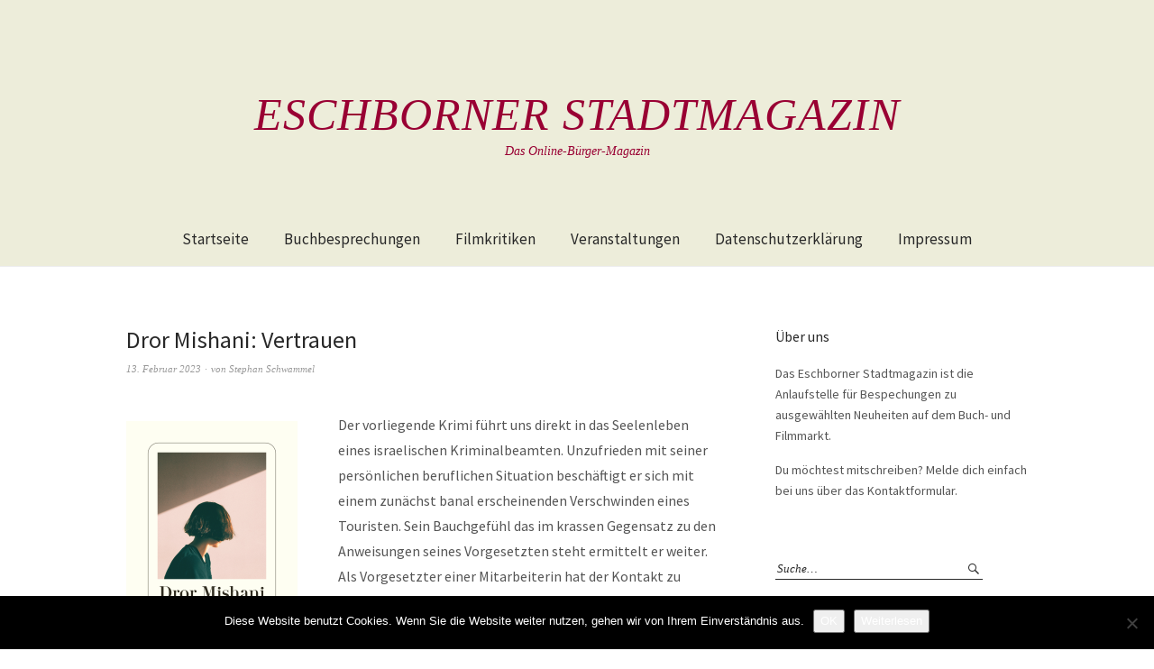

--- FILE ---
content_type: text/html; charset=UTF-8
request_url: https://www.eschborner-stadtmagazin.de/2023/02/dror-mishani-vertrauen/
body_size: 15449
content:
<!DOCTYPE html>
<html lang="de">
<head>
<meta charset="UTF-8" />
<meta name="viewport" content="width=device-width, initial-scale=1">
<link rel="profile" href="http://gmpg.org/xfn/11">
<link rel="pingback" href="https://www.eschborner-stadtmagazin.de/xmlrpc.php">

<title>Dror Mishani: Vertrauen &#8211; Eschborner Stadtmagazin</title>
<meta name='robots' content='max-image-preview:large' />
<link rel='dns-prefetch' href='//stats.wp.com' />
<link rel='dns-prefetch' href='//fonts.googleapis.com' />
<link rel='dns-prefetch' href='//v0.wordpress.com' />
<link rel='preconnect' href='//i0.wp.com' />
<link rel='preconnect' href='//c0.wp.com' />
<link rel="alternate" type="application/rss+xml" title="Eschborner Stadtmagazin &raquo; Feed" href="https://www.eschborner-stadtmagazin.de/feed/" />
<link rel="alternate" type="application/rss+xml" title="Eschborner Stadtmagazin &raquo; Kommentar-Feed" href="https://www.eschborner-stadtmagazin.de/comments/feed/" />
<link rel="alternate" type="text/calendar" title="Eschborner Stadtmagazin &raquo; iCal Feed" href="https://www.eschborner-stadtmagazin.de/events/?ical=1" />
<link rel="alternate" title="oEmbed (JSON)" type="application/json+oembed" href="https://www.eschborner-stadtmagazin.de/wp-json/oembed/1.0/embed?url=https%3A%2F%2Fwww.eschborner-stadtmagazin.de%2F2023%2F02%2Fdror-mishani-vertrauen%2F" />
<link rel="alternate" title="oEmbed (XML)" type="text/xml+oembed" href="https://www.eschborner-stadtmagazin.de/wp-json/oembed/1.0/embed?url=https%3A%2F%2Fwww.eschborner-stadtmagazin.de%2F2023%2F02%2Fdror-mishani-vertrauen%2F&#038;format=xml" />
<style id='wp-img-auto-sizes-contain-inline-css' type='text/css'>
img:is([sizes=auto i],[sizes^="auto," i]){contain-intrinsic-size:3000px 1500px}
/*# sourceURL=wp-img-auto-sizes-contain-inline-css */
</style>
<link rel='stylesheet' id='jetpack_related-posts-css' href='https://c0.wp.com/p/jetpack/15.4/modules/related-posts/related-posts.css' type='text/css' media='all' />
<style id='wp-emoji-styles-inline-css' type='text/css'>

	img.wp-smiley, img.emoji {
		display: inline !important;
		border: none !important;
		box-shadow: none !important;
		height: 1em !important;
		width: 1em !important;
		margin: 0 0.07em !important;
		vertical-align: -0.1em !important;
		background: none !important;
		padding: 0 !important;
	}
/*# sourceURL=wp-emoji-styles-inline-css */
</style>
<link rel='stylesheet' id='wp-block-library-css' href='https://c0.wp.com/c/6.9/wp-includes/css/dist/block-library/style.min.css' type='text/css' media='all' />
<style id='global-styles-inline-css' type='text/css'>
:root{--wp--preset--aspect-ratio--square: 1;--wp--preset--aspect-ratio--4-3: 4/3;--wp--preset--aspect-ratio--3-4: 3/4;--wp--preset--aspect-ratio--3-2: 3/2;--wp--preset--aspect-ratio--2-3: 2/3;--wp--preset--aspect-ratio--16-9: 16/9;--wp--preset--aspect-ratio--9-16: 9/16;--wp--preset--color--black: #000000;--wp--preset--color--cyan-bluish-gray: #abb8c3;--wp--preset--color--white: #ffffff;--wp--preset--color--pale-pink: #f78da7;--wp--preset--color--vivid-red: #cf2e2e;--wp--preset--color--luminous-vivid-orange: #ff6900;--wp--preset--color--luminous-vivid-amber: #fcb900;--wp--preset--color--light-green-cyan: #7bdcb5;--wp--preset--color--vivid-green-cyan: #00d084;--wp--preset--color--pale-cyan-blue: #8ed1fc;--wp--preset--color--vivid-cyan-blue: #0693e3;--wp--preset--color--vivid-purple: #9b51e0;--wp--preset--gradient--vivid-cyan-blue-to-vivid-purple: linear-gradient(135deg,rgb(6,147,227) 0%,rgb(155,81,224) 100%);--wp--preset--gradient--light-green-cyan-to-vivid-green-cyan: linear-gradient(135deg,rgb(122,220,180) 0%,rgb(0,208,130) 100%);--wp--preset--gradient--luminous-vivid-amber-to-luminous-vivid-orange: linear-gradient(135deg,rgb(252,185,0) 0%,rgb(255,105,0) 100%);--wp--preset--gradient--luminous-vivid-orange-to-vivid-red: linear-gradient(135deg,rgb(255,105,0) 0%,rgb(207,46,46) 100%);--wp--preset--gradient--very-light-gray-to-cyan-bluish-gray: linear-gradient(135deg,rgb(238,238,238) 0%,rgb(169,184,195) 100%);--wp--preset--gradient--cool-to-warm-spectrum: linear-gradient(135deg,rgb(74,234,220) 0%,rgb(151,120,209) 20%,rgb(207,42,186) 40%,rgb(238,44,130) 60%,rgb(251,105,98) 80%,rgb(254,248,76) 100%);--wp--preset--gradient--blush-light-purple: linear-gradient(135deg,rgb(255,206,236) 0%,rgb(152,150,240) 100%);--wp--preset--gradient--blush-bordeaux: linear-gradient(135deg,rgb(254,205,165) 0%,rgb(254,45,45) 50%,rgb(107,0,62) 100%);--wp--preset--gradient--luminous-dusk: linear-gradient(135deg,rgb(255,203,112) 0%,rgb(199,81,192) 50%,rgb(65,88,208) 100%);--wp--preset--gradient--pale-ocean: linear-gradient(135deg,rgb(255,245,203) 0%,rgb(182,227,212) 50%,rgb(51,167,181) 100%);--wp--preset--gradient--electric-grass: linear-gradient(135deg,rgb(202,248,128) 0%,rgb(113,206,126) 100%);--wp--preset--gradient--midnight: linear-gradient(135deg,rgb(2,3,129) 0%,rgb(40,116,252) 100%);--wp--preset--font-size--small: 13px;--wp--preset--font-size--medium: 20px;--wp--preset--font-size--large: 36px;--wp--preset--font-size--x-large: 42px;--wp--preset--spacing--20: 0.44rem;--wp--preset--spacing--30: 0.67rem;--wp--preset--spacing--40: 1rem;--wp--preset--spacing--50: 1.5rem;--wp--preset--spacing--60: 2.25rem;--wp--preset--spacing--70: 3.38rem;--wp--preset--spacing--80: 5.06rem;--wp--preset--shadow--natural: 6px 6px 9px rgba(0, 0, 0, 0.2);--wp--preset--shadow--deep: 12px 12px 50px rgba(0, 0, 0, 0.4);--wp--preset--shadow--sharp: 6px 6px 0px rgba(0, 0, 0, 0.2);--wp--preset--shadow--outlined: 6px 6px 0px -3px rgb(255, 255, 255), 6px 6px rgb(0, 0, 0);--wp--preset--shadow--crisp: 6px 6px 0px rgb(0, 0, 0);}:where(.is-layout-flex){gap: 0.5em;}:where(.is-layout-grid){gap: 0.5em;}body .is-layout-flex{display: flex;}.is-layout-flex{flex-wrap: wrap;align-items: center;}.is-layout-flex > :is(*, div){margin: 0;}body .is-layout-grid{display: grid;}.is-layout-grid > :is(*, div){margin: 0;}:where(.wp-block-columns.is-layout-flex){gap: 2em;}:where(.wp-block-columns.is-layout-grid){gap: 2em;}:where(.wp-block-post-template.is-layout-flex){gap: 1.25em;}:where(.wp-block-post-template.is-layout-grid){gap: 1.25em;}.has-black-color{color: var(--wp--preset--color--black) !important;}.has-cyan-bluish-gray-color{color: var(--wp--preset--color--cyan-bluish-gray) !important;}.has-white-color{color: var(--wp--preset--color--white) !important;}.has-pale-pink-color{color: var(--wp--preset--color--pale-pink) !important;}.has-vivid-red-color{color: var(--wp--preset--color--vivid-red) !important;}.has-luminous-vivid-orange-color{color: var(--wp--preset--color--luminous-vivid-orange) !important;}.has-luminous-vivid-amber-color{color: var(--wp--preset--color--luminous-vivid-amber) !important;}.has-light-green-cyan-color{color: var(--wp--preset--color--light-green-cyan) !important;}.has-vivid-green-cyan-color{color: var(--wp--preset--color--vivid-green-cyan) !important;}.has-pale-cyan-blue-color{color: var(--wp--preset--color--pale-cyan-blue) !important;}.has-vivid-cyan-blue-color{color: var(--wp--preset--color--vivid-cyan-blue) !important;}.has-vivid-purple-color{color: var(--wp--preset--color--vivid-purple) !important;}.has-black-background-color{background-color: var(--wp--preset--color--black) !important;}.has-cyan-bluish-gray-background-color{background-color: var(--wp--preset--color--cyan-bluish-gray) !important;}.has-white-background-color{background-color: var(--wp--preset--color--white) !important;}.has-pale-pink-background-color{background-color: var(--wp--preset--color--pale-pink) !important;}.has-vivid-red-background-color{background-color: var(--wp--preset--color--vivid-red) !important;}.has-luminous-vivid-orange-background-color{background-color: var(--wp--preset--color--luminous-vivid-orange) !important;}.has-luminous-vivid-amber-background-color{background-color: var(--wp--preset--color--luminous-vivid-amber) !important;}.has-light-green-cyan-background-color{background-color: var(--wp--preset--color--light-green-cyan) !important;}.has-vivid-green-cyan-background-color{background-color: var(--wp--preset--color--vivid-green-cyan) !important;}.has-pale-cyan-blue-background-color{background-color: var(--wp--preset--color--pale-cyan-blue) !important;}.has-vivid-cyan-blue-background-color{background-color: var(--wp--preset--color--vivid-cyan-blue) !important;}.has-vivid-purple-background-color{background-color: var(--wp--preset--color--vivid-purple) !important;}.has-black-border-color{border-color: var(--wp--preset--color--black) !important;}.has-cyan-bluish-gray-border-color{border-color: var(--wp--preset--color--cyan-bluish-gray) !important;}.has-white-border-color{border-color: var(--wp--preset--color--white) !important;}.has-pale-pink-border-color{border-color: var(--wp--preset--color--pale-pink) !important;}.has-vivid-red-border-color{border-color: var(--wp--preset--color--vivid-red) !important;}.has-luminous-vivid-orange-border-color{border-color: var(--wp--preset--color--luminous-vivid-orange) !important;}.has-luminous-vivid-amber-border-color{border-color: var(--wp--preset--color--luminous-vivid-amber) !important;}.has-light-green-cyan-border-color{border-color: var(--wp--preset--color--light-green-cyan) !important;}.has-vivid-green-cyan-border-color{border-color: var(--wp--preset--color--vivid-green-cyan) !important;}.has-pale-cyan-blue-border-color{border-color: var(--wp--preset--color--pale-cyan-blue) !important;}.has-vivid-cyan-blue-border-color{border-color: var(--wp--preset--color--vivid-cyan-blue) !important;}.has-vivid-purple-border-color{border-color: var(--wp--preset--color--vivid-purple) !important;}.has-vivid-cyan-blue-to-vivid-purple-gradient-background{background: var(--wp--preset--gradient--vivid-cyan-blue-to-vivid-purple) !important;}.has-light-green-cyan-to-vivid-green-cyan-gradient-background{background: var(--wp--preset--gradient--light-green-cyan-to-vivid-green-cyan) !important;}.has-luminous-vivid-amber-to-luminous-vivid-orange-gradient-background{background: var(--wp--preset--gradient--luminous-vivid-amber-to-luminous-vivid-orange) !important;}.has-luminous-vivid-orange-to-vivid-red-gradient-background{background: var(--wp--preset--gradient--luminous-vivid-orange-to-vivid-red) !important;}.has-very-light-gray-to-cyan-bluish-gray-gradient-background{background: var(--wp--preset--gradient--very-light-gray-to-cyan-bluish-gray) !important;}.has-cool-to-warm-spectrum-gradient-background{background: var(--wp--preset--gradient--cool-to-warm-spectrum) !important;}.has-blush-light-purple-gradient-background{background: var(--wp--preset--gradient--blush-light-purple) !important;}.has-blush-bordeaux-gradient-background{background: var(--wp--preset--gradient--blush-bordeaux) !important;}.has-luminous-dusk-gradient-background{background: var(--wp--preset--gradient--luminous-dusk) !important;}.has-pale-ocean-gradient-background{background: var(--wp--preset--gradient--pale-ocean) !important;}.has-electric-grass-gradient-background{background: var(--wp--preset--gradient--electric-grass) !important;}.has-midnight-gradient-background{background: var(--wp--preset--gradient--midnight) !important;}.has-small-font-size{font-size: var(--wp--preset--font-size--small) !important;}.has-medium-font-size{font-size: var(--wp--preset--font-size--medium) !important;}.has-large-font-size{font-size: var(--wp--preset--font-size--large) !important;}.has-x-large-font-size{font-size: var(--wp--preset--font-size--x-large) !important;}
/*# sourceURL=global-styles-inline-css */
</style>

<style id='classic-theme-styles-inline-css' type='text/css'>
/*! This file is auto-generated */
.wp-block-button__link{color:#fff;background-color:#32373c;border-radius:9999px;box-shadow:none;text-decoration:none;padding:calc(.667em + 2px) calc(1.333em + 2px);font-size:1.125em}.wp-block-file__button{background:#32373c;color:#fff;text-decoration:none}
/*# sourceURL=/wp-includes/css/classic-themes.min.css */
</style>
<link rel='stylesheet' id='cookie-notice-front-css' href='https://www.eschborner-stadtmagazin.de/wp-content/plugins/cookie-notice/css/front.min.css?ver=2.5.11' type='text/css' media='all' />
<link rel='stylesheet' id='weta-fonts-css' href='https://fonts.googleapis.com/css?family=Source+Sans+Pro%3A400%2C400italic%2C600%2C600italic&#038;subset=latin%2Clatin-ext' type='text/css' media='all' />
<link rel='stylesheet' id='weta-style-css' href='https://www.eschborner-stadtmagazin.de/wp-content/themes/weta/style.css?ver=20150704' type='text/css' media='all' />
<link rel='stylesheet' id='weta-flex-slider-style-css' href='https://www.eschborner-stadtmagazin.de/wp-content/themes/weta/js/flex-slider/flexslider.css?ver=6.9' type='text/css' media='all' />
<link rel='stylesheet' id='genericons-css' href='https://c0.wp.com/p/jetpack/15.4/_inc/genericons/genericons/genericons.css' type='text/css' media='all' />
<link rel='stylesheet' id='sharedaddy-css' href='https://c0.wp.com/p/jetpack/15.4/modules/sharedaddy/sharing.css' type='text/css' media='all' />
<link rel='stylesheet' id='social-logos-css' href='https://c0.wp.com/p/jetpack/15.4/_inc/social-logos/social-logos.min.css' type='text/css' media='all' />
<script type="text/javascript" id="jetpack_related-posts-js-extra">
/* <![CDATA[ */
var related_posts_js_options = {"post_heading":"h4"};
//# sourceURL=jetpack_related-posts-js-extra
/* ]]> */
</script>
<script type="text/javascript" src="https://c0.wp.com/p/jetpack/15.4/_inc/build/related-posts/related-posts.min.js" id="jetpack_related-posts-js"></script>
<script type="text/javascript" id="cookie-notice-front-js-before">
/* <![CDATA[ */
var cnArgs = {"ajaxUrl":"https:\/\/www.eschborner-stadtmagazin.de\/wp-admin\/admin-ajax.php","nonce":"e280c3b68f","hideEffect":"fade","position":"bottom","onScroll":false,"onScrollOffset":100,"onClick":false,"cookieName":"cookie_notice_accepted","cookieTime":2592000,"cookieTimeRejected":2592000,"globalCookie":false,"redirection":false,"cache":false,"revokeCookies":false,"revokeCookiesOpt":"automatic"};

//# sourceURL=cookie-notice-front-js-before
/* ]]> */
</script>
<script type="text/javascript" src="https://www.eschborner-stadtmagazin.de/wp-content/plugins/cookie-notice/js/front.min.js?ver=2.5.11" id="cookie-notice-front-js"></script>
<script type="text/javascript" src="https://c0.wp.com/c/6.9/wp-includes/js/jquery/jquery.min.js" id="jquery-core-js"></script>
<script type="text/javascript" src="https://c0.wp.com/c/6.9/wp-includes/js/jquery/jquery-migrate.min.js" id="jquery-migrate-js"></script>
<script type="text/javascript" src="https://www.eschborner-stadtmagazin.de/wp-content/themes/weta/js/jquery.fitvids.js?ver=1.1" id="weta-fitvids-js"></script>
<script type="text/javascript" src="https://www.eschborner-stadtmagazin.de/wp-content/themes/weta/js/flex-slider/jquery.flexslider-min.js?ver=6.9" id="weta-flex-slider-js"></script>
<link rel="https://api.w.org/" href="https://www.eschborner-stadtmagazin.de/wp-json/" /><link rel="alternate" title="JSON" type="application/json" href="https://www.eschborner-stadtmagazin.de/wp-json/wp/v2/posts/9070" /><link rel="EditURI" type="application/rsd+xml" title="RSD" href="https://www.eschborner-stadtmagazin.de/xmlrpc.php?rsd" />
<meta name="generator" content="WordPress 6.9" />
<link rel="canonical" href="https://www.eschborner-stadtmagazin.de/2023/02/dror-mishani-vertrauen/" />
<link rel='shortlink' href='https://wp.me/p7EmJv-2mi' />
<meta name="tec-api-version" content="v1"><meta name="tec-api-origin" content="https://www.eschborner-stadtmagazin.de"><link rel="alternate" href="https://www.eschborner-stadtmagazin.de/wp-json/tribe/events/v1/" />	<style>img#wpstats{display:none}</style>
			<style type="text/css">
	.entry-content a, .comment-text a, .author-bio a, .textwidget a {color: #990033;}
		#masthead {background: #ededda;}
	@media screen and (min-width: 1023px) {
	.sticky-content.fixed {background: #ededda;}
	}
			#colophon {background: #ededda;}
			.widget_weta_authors {background: ;}
			.widget_weta_quote {background: ;}
			.widget_weta_numbered_rp {background: ;}
			@media screen and (min-width: 1023px) {
	.sticky-content {margin-top: 0;}
	.sticky-element .sticky-anchor {display: block !important;}
	.sticky-content.fixed {position: fixed !important; top: 0 !important; left:0; right: 0; z-index: 10000;}
	}
						</style>
    	<style type="text/css" id="weta-header-css">
			#site-branding h1.site-title a, #site-branding p.site-title a, #site-branding p.site-description {color: #990033;}
		</style>
	
<!-- Jetpack Open Graph Tags -->
<meta property="og:type" content="article" />
<meta property="og:title" content="Dror Mishani: Vertrauen" />
<meta property="og:url" content="https://www.eschborner-stadtmagazin.de/2023/02/dror-mishani-vertrauen/" />
<meta property="og:description" content="Der vorliegende Krimi führt uns direkt in das Seelenleben eines israelischen Kriminalbeamten. Unzufrieden mit seiner persönlichen beruflichen Situation beschäftigt er sich mit einem zunächst banal …" />
<meta property="article:published_time" content="2023-02-13T05:00:10+00:00" />
<meta property="article:modified_time" content="2023-01-08T16:00:16+00:00" />
<meta property="og:site_name" content="Eschborner Stadtmagazin" />
<meta property="og:image" content="https://www.eschborner-stadtmagazin.de/wp-content/uploads/2023/01/vertrauen-190x300.jpg" />
<meta property="og:image:width" content="190" />
<meta property="og:image:height" content="300" />
<meta property="og:image:alt" content="" />
<meta property="og:locale" content="de_DE" />
<meta name="twitter:text:title" content="Dror Mishani: Vertrauen" />
<meta name="twitter:image" content="https://www.eschborner-stadtmagazin.de/wp-content/uploads/2023/01/vertrauen-190x300.jpg?w=144" />
<meta name="twitter:card" content="summary" />

<!-- End Jetpack Open Graph Tags -->
<link rel='stylesheet' id='jetpack-swiper-library-css' href='https://c0.wp.com/p/jetpack/15.4/_inc/blocks/swiper.css' type='text/css' media='all' />
<link rel='stylesheet' id='jetpack-carousel-css' href='https://c0.wp.com/p/jetpack/15.4/modules/carousel/jetpack-carousel.css' type='text/css' media='all' />
</head>

<body class="wp-singular post-template-default single single-post postid-9070 single-format-standard wp-theme-weta cookies-not-set tribe-no-js page-template-weta">

		<div class="header-bg">
		<header id="masthead" class="cf" role="banner">

			<div id="menu-top-wrap">
				

<div class="social-search-wrap">
	
		
	</div><!-- end .social-search-wrap -->			</div><!-- end .menu-top-wrap -->

			<div id="site-branding">
				 

									<p class="site-title"><a href="https://www.eschborner-stadtmagazin.de/" rel="home">Eschborner Stadtmagazin</a></p>
				
									<p class="site-description">Das Online-Bürger-Magazin</p>
							</div><!-- end #site-branding -->

			<button id="menu-main-toggle"><span>Öffnen</span></button>
						<button id="menu-main-close"  class="btn-close"><span>Schließen</span></button>

			<div id="menu-main-wrap" class="sticky-element cf">

				<div class="sticky-anchor"></div>
				<nav id="site-nav" class="sticky-content cf" role="navigation">
					<div class="sticky-wrap">
										<ul id="menu-hauptmenue" class="nav-menu"><li id="menu-item-59" class="menu-item menu-item-type-custom menu-item-object-custom menu-item-home menu-item-59"><a href="http://www.eschborner-stadtmagazin.de">Startseite</a></li>
<li id="menu-item-63" class="menu-item menu-item-type-taxonomy menu-item-object-category current-post-ancestor current-menu-parent current-post-parent menu-item-63"><a href="https://www.eschborner-stadtmagazin.de/ressort/buchbesprechungen/">Buchbesprechungen</a></li>
<li id="menu-item-4409" class="menu-item menu-item-type-taxonomy menu-item-object-category menu-item-4409"><a href="https://www.eschborner-stadtmagazin.de/ressort/filmkritiken/">Filmkritiken</a></li>
<li id="menu-item-1905" class="menu-item menu-item-type-custom menu-item-object-custom menu-item-1905"><a href="http://www.eschborner-stadtmagazin.de/events">Veranstaltungen</a></li>
<li id="menu-item-2182" class="menu-item menu-item-type-post_type menu-item-object-page menu-item-privacy-policy menu-item-2182"><a rel="privacy-policy" href="https://www.eschborner-stadtmagazin.de/datenschutzerklaerung/">Datenschutzerklärung</a></li>
<li id="menu-item-2183" class="menu-item menu-item-type-post_type menu-item-object-page menu-item-2183"><a href="https://www.eschborner-stadtmagazin.de/impressum/">Impressum</a></li>
</ul>						
										</div><!-- end .sticky-wrap -->
				</nav><!-- end #site-nav -->

				<div id="mobile-menu-top-wrap">
					

<div class="social-search-wrap">
	
		
	</div><!-- end .social-search-wrap -->				</div><!-- end .mobile-menu-top-wrap -->
				<button id="menu-main-close-bottom" class="btn-close"><span>Schließen</span></button>
			</div><!-- end #menu-main-wrap -->

		</header><!-- end #masthead -->
		</div><!-- end .header-bg -->

<div id="main-wrap">	
	<div class="blog-wrap cf">
		<div id="primary" class="site-content cf" role="main">
		
<article id="post-9070" class="post-9070 post type-post status-publish format-standard hentry category-buchbesprechungen tag-israel tag-kriminalroman tag-mossad tag-religion">

	<header class="entry-header">
		<h1 class="entry-title">Dror Mishani: Vertrauen</h1>		<div class="entry-meta">
				<div class="entry-date">
					<a href="https://www.eschborner-stadtmagazin.de/2023/02/dror-mishani-vertrauen/">13. Februar 2023</a>
				</div><!-- end .entry-date -->
				<div class="entry-author">
				von <a href="https://www.eschborner-stadtmagazin.de/author/stephanschwammel/" title="Alle Artikel von Stephan Schwammel">Stephan Schwammel</a>				</div><!-- end .entry-author -->
									</div><!-- end .entry-meta -->
	</header><!-- end .entry-header -->

	
	<div class="entry-content">
		<p><img data-recalc-dims="1" fetchpriority="high" decoding="async" data-attachment-id="9071" data-permalink="https://www.eschborner-stadtmagazin.de/2023/02/dror-mishani-vertrauen/vertrauen/" data-orig-file="https://i0.wp.com/www.eschborner-stadtmagazin.de/wp-content/uploads/2023/01/vertrauen.jpg?fit=1600%2C2527&amp;ssl=1" data-orig-size="1600,2527" data-comments-opened="1" data-image-meta="{&quot;aperture&quot;:&quot;0&quot;,&quot;credit&quot;:&quot;&quot;,&quot;camera&quot;:&quot;&quot;,&quot;caption&quot;:&quot;&quot;,&quot;created_timestamp&quot;:&quot;0&quot;,&quot;copyright&quot;:&quot;&quot;,&quot;focal_length&quot;:&quot;0&quot;,&quot;iso&quot;:&quot;0&quot;,&quot;shutter_speed&quot;:&quot;0&quot;,&quot;title&quot;:&quot;&quot;,&quot;orientation&quot;:&quot;0&quot;}" data-image-title="vertrauen" data-image-description="" data-image-caption="" data-medium-file="https://i0.wp.com/www.eschborner-stadtmagazin.de/wp-content/uploads/2023/01/vertrauen.jpg?fit=190%2C300&amp;ssl=1" data-large-file="https://i0.wp.com/www.eschborner-stadtmagazin.de/wp-content/uploads/2023/01/vertrauen.jpg?fit=648%2C1024&amp;ssl=1" class="size-medium wp-image-9071 alignleft" src="https://i0.wp.com/www.eschborner-stadtmagazin.de/wp-content/uploads/2023/01/vertrauen.jpg?resize=190%2C300&#038;ssl=1" alt="" width="190" height="300" srcset="https://i0.wp.com/www.eschborner-stadtmagazin.de/wp-content/uploads/2023/01/vertrauen.jpg?resize=190%2C300&amp;ssl=1 190w, https://i0.wp.com/www.eschborner-stadtmagazin.de/wp-content/uploads/2023/01/vertrauen.jpg?resize=648%2C1024&amp;ssl=1 648w, https://i0.wp.com/www.eschborner-stadtmagazin.de/wp-content/uploads/2023/01/vertrauen.jpg?resize=768%2C1213&amp;ssl=1 768w, https://i0.wp.com/www.eschborner-stadtmagazin.de/wp-content/uploads/2023/01/vertrauen.jpg?resize=973%2C1536&amp;ssl=1 973w, https://i0.wp.com/www.eschborner-stadtmagazin.de/wp-content/uploads/2023/01/vertrauen.jpg?resize=1297%2C2048&amp;ssl=1 1297w, https://i0.wp.com/www.eschborner-stadtmagazin.de/wp-content/uploads/2023/01/vertrauen.jpg?resize=1000%2C1579&amp;ssl=1 1000w, https://i0.wp.com/www.eschborner-stadtmagazin.de/wp-content/uploads/2023/01/vertrauen.jpg?w=1600&amp;ssl=1 1600w" sizes="(max-width: 190px) 100vw, 190px" />Der vorliegende Krimi führt uns direkt in das Seelenleben eines israelischen Kriminalbeamten. Unzufrieden mit seiner persönlichen beruflichen Situation beschäftigt er sich mit einem zunächst banal erscheinenden Verschwinden eines Touristen. Sein Bauchgefühl das im krassen Gegensatz zu den Anweisungen seines Vorgesetzten steht ermittelt er weiter. Als Vorgesetzter einer Mitarbeiterin hat der Kontakt zu einem Fall von Kindsmord der sich dann aber mit seinem anderen Fall überschneidet und deren Lösung auch in Paris liegt. Bei den handelnden Personen springt der Ball „Vertrauen“ verschiedentlich hin und her. Es scheint so, dass nur dann Vertrauen aufgebaut wird wenn die Menschen der gleichen gesellschaftlichen Schicht untereinander kommunizieren. Bei Obrigkeiten kann und wird in diesem Kriminalroman kein Vertrauen entwickelt werden. Ein gefühlsdichter Roman.<span id="more-9070"></span></p>
<div id="attachment_9072" style="width: 210px" class="wp-caption alignleft"><img data-recalc-dims="1" decoding="async" aria-describedby="caption-attachment-9072" data-attachment-id="9072" data-permalink="https://www.eschborner-stadtmagazin.de/2023/02/dror-mishani-vertrauen/dror-mishani_cfoto-lukas-lienhard-diogenes-verlag/" data-orig-file="https://i0.wp.com/www.eschborner-stadtmagazin.de/wp-content/uploads/2023/01/Dror-Mishani_cfoto-lukas-lienhard-diogenes-verlag-scaled.jpg?fit=1707%2C2560&amp;ssl=1" data-orig-size="1707,2560" data-comments-opened="1" data-image-meta="{&quot;aperture&quot;:&quot;0&quot;,&quot;credit&quot;:&quot;&quot;,&quot;camera&quot;:&quot;&quot;,&quot;caption&quot;:&quot;&quot;,&quot;created_timestamp&quot;:&quot;0&quot;,&quot;copyright&quot;:&quot;&quot;,&quot;focal_length&quot;:&quot;0&quot;,&quot;iso&quot;:&quot;0&quot;,&quot;shutter_speed&quot;:&quot;0&quot;,&quot;title&quot;:&quot;&quot;,&quot;orientation&quot;:&quot;0&quot;}" data-image-title="Dror Mishani_cfoto-lukas-lienhard-diogenes-verlag" data-image-description="" data-image-caption="&lt;p&gt;Dror Mishani&lt;br /&gt;
c foto-lukas-lienhard-diogenes-verlag&lt;/p&gt;
" data-medium-file="https://i0.wp.com/www.eschborner-stadtmagazin.de/wp-content/uploads/2023/01/Dror-Mishani_cfoto-lukas-lienhard-diogenes-verlag-scaled.jpg?fit=200%2C300&amp;ssl=1" data-large-file="https://i0.wp.com/www.eschborner-stadtmagazin.de/wp-content/uploads/2023/01/Dror-Mishani_cfoto-lukas-lienhard-diogenes-verlag-scaled.jpg?fit=660%2C990&amp;ssl=1" class="size-medium wp-image-9072" src="https://i0.wp.com/www.eschborner-stadtmagazin.de/wp-content/uploads/2023/01/Dror-Mishani_cfoto-lukas-lienhard-diogenes-verlag.jpg?resize=200%2C300&#038;ssl=1" alt="" width="200" height="300" srcset="https://i0.wp.com/www.eschborner-stadtmagazin.de/wp-content/uploads/2023/01/Dror-Mishani_cfoto-lukas-lienhard-diogenes-verlag-scaled.jpg?resize=200%2C300&amp;ssl=1 200w, https://i0.wp.com/www.eschborner-stadtmagazin.de/wp-content/uploads/2023/01/Dror-Mishani_cfoto-lukas-lienhard-diogenes-verlag-scaled.jpg?resize=683%2C1024&amp;ssl=1 683w, https://i0.wp.com/www.eschborner-stadtmagazin.de/wp-content/uploads/2023/01/Dror-Mishani_cfoto-lukas-lienhard-diogenes-verlag-scaled.jpg?resize=768%2C1152&amp;ssl=1 768w, https://i0.wp.com/www.eschborner-stadtmagazin.de/wp-content/uploads/2023/01/Dror-Mishani_cfoto-lukas-lienhard-diogenes-verlag-scaled.jpg?resize=1024%2C1536&amp;ssl=1 1024w, https://i0.wp.com/www.eschborner-stadtmagazin.de/wp-content/uploads/2023/01/Dror-Mishani_cfoto-lukas-lienhard-diogenes-verlag-scaled.jpg?resize=1365%2C2048&amp;ssl=1 1365w, https://i0.wp.com/www.eschborner-stadtmagazin.de/wp-content/uploads/2023/01/Dror-Mishani_cfoto-lukas-lienhard-diogenes-verlag-scaled.jpg?resize=1000%2C1500&amp;ssl=1 1000w, https://i0.wp.com/www.eschborner-stadtmagazin.de/wp-content/uploads/2023/01/Dror-Mishani_cfoto-lukas-lienhard-diogenes-verlag-scaled.jpg?w=1707&amp;ssl=1 1707w" sizes="(max-width: 200px) 100vw, 200px" /><p id="caption-attachment-9072" class="wp-caption-text">Dror Mishani<br />c foto-lukas-lienhard-diogenes-verlag</p></div>
<p>Dror Mishani, geboren 1975 in Cholon bei Tel Aviv, ist ein israelischer Schriftsteller und daneben Literaturwissenschaftler mit dem Spezialgebiet Geschichte der Kriminalliteratur. Seine Romane sind in viele Sprachen übersetzt, ›Drei‹ war in Deutschland monatelang auf der Bestsellerliste. Sowohl von seiner ›Avi-Avraham‹-Krimi-Serie als auch von ›Drei‹ sind internationale Verfilmungen in Vorbereitung. Dror Mishani lebt mit seiner Familie in Tel Aviv.</p>
<p>In einem Vorort von Tel Aviv wird vor einem Krankenhaus ein Neugeborenes gefunden. Am selben Tag verschwindet ein Tourist und lässt sein Gepäck im Hotelzimmer zurück. Inspektor Avi Avraham hat genug von Bagatellfällen und häuslichen Dramen. Deshalb stürzt er sich gleich in den rätselhaften Vermisstenfall. Doch bald merkt er, dass auch das Private Sprengstoff birgt – und gerät in ein Labyrinth aus Gewalt und Täuschung, das ihn bis nach Paris führt und nicht nur mit dem Mossad in Konflikt bringt.</p>
<p>Beide Ermittlungen beginnen am selben Tag. Vor einem Krankenhaus bei Tel Aviv wird in einer Tasche ein Neugeborenes gefunden. Die Frau, die es dort abgelegt hat, ist rasch gefasst, doch sie bestreitet, die Mutter des Babys zu sein. Gleichzeitig verschwindet ein Schweizer Tourist aus einem Strandhotel. Bald stellt sich heraus, dass er mit einem falschen Pass nach Israel eingereist ist. Ist er wirklich ein Mossad-Agent, wie es seine Tochter behauptet? Inspektor Avi Avraham wollte schon lange einmal einen großen, wichtigen Fall. Doch man sollte vorsichtig sein, was man sich wünscht. Ein ungemein dichter literarischer Kriminalroman, der um Glauben und Vertrauen kreist.</p>
<p>Dror Mishani: Vertrauen, Diogenes Verlag, aus dem Hebräischen von Markus Lemke, Hardcover Leinen, 352 Seiten, 978-3-257-07177-1, € 22,00</p>
<div class="sharedaddy sd-sharing-enabled"><div class="robots-nocontent sd-block sd-social sd-social-icon-text sd-sharing"><h3 class="sd-title">Teilen mit:</h3><div class="sd-content"><ul><li class="share-facebook"><a rel="nofollow noopener noreferrer"
				data-shared="sharing-facebook-9070"
				class="share-facebook sd-button share-icon"
				href="https://www.eschborner-stadtmagazin.de/2023/02/dror-mishani-vertrauen/?share=facebook"
				target="_blank"
				aria-labelledby="sharing-facebook-9070"
				>
				<span id="sharing-facebook-9070" hidden>Klick, um auf Facebook zu teilen (Wird in neuem Fenster geöffnet)</span>
				<span>Facebook</span>
			</a></li><li class="share-twitter"><a rel="nofollow noopener noreferrer"
				data-shared="sharing-twitter-9070"
				class="share-twitter sd-button share-icon"
				href="https://www.eschborner-stadtmagazin.de/2023/02/dror-mishani-vertrauen/?share=twitter"
				target="_blank"
				aria-labelledby="sharing-twitter-9070"
				>
				<span id="sharing-twitter-9070" hidden>Klicke, um auf X zu teilen (Wird in neuem Fenster geöffnet)</span>
				<span>X</span>
			</a></li><li class="share-print"><a rel="nofollow noopener noreferrer"
				data-shared="sharing-print-9070"
				class="share-print sd-button share-icon"
				href="https://www.eschborner-stadtmagazin.de/2023/02/dror-mishani-vertrauen/#print?share=print"
				target="_blank"
				aria-labelledby="sharing-print-9070"
				>
				<span id="sharing-print-9070" hidden>Klicken zum Ausdrucken (Wird in neuem Fenster geöffnet)</span>
				<span>Drucken</span>
			</a></li><li class="share-end"></li></ul></div></div></div>
<div id='jp-relatedposts' class='jp-relatedposts' >
	<h3 class="jp-relatedposts-headline"><em>Ähnliche Beiträge</em></h3>
</div>			</div><!-- end .entry-content -->

	<footer class="entry-footer cf">
		<div class="entry-cats">
			<span>Kategorie </span><a href="https://www.eschborner-stadtmagazin.de/ressort/buchbesprechungen/" rel="category tag">Buchbesprechungen</a>		</div><!-- end .entry-cats -->
					<div class="entry-tags"><span>Schlagwörter </span><a href="https://www.eschborner-stadtmagazin.de/schlagwort/israel/" rel="tag">Israel</a>, <a href="https://www.eschborner-stadtmagazin.de/schlagwort/kriminalroman/" rel="tag">Kriminalroman</a>, <a href="https://www.eschborner-stadtmagazin.de/schlagwort/mossad/" rel="tag">Mossad</a>, <a href="https://www.eschborner-stadtmagazin.de/schlagwort/religion/" rel="tag">Religion</a></div>
					</footer><!-- end .entry-footer -->
</article><!-- end .post-9070 -->
				<div class="nav-wrap cf">
		<nav id="nav-single">
			<div class="nav-previous"><a href="https://www.eschborner-stadtmagazin.de/2023/02/christine-wolter-die-alleinseglerin/" rel="prev"><span class="meta-nav">Vorheriger Artikel</span>Christine Wolter: Die Alleinseglerin</a></div>
			<div class="nav-next"><a href="https://www.eschborner-stadtmagazin.de/2023/02/alexander-oetker-sternenmeer-luc-verlains-delikatester-fall/" rel="next"><span class="meta-nav">Nächster Artikel</span>Alexander Oetker, Sternenmeer, Luc Verlains delikatester Fall</a></div>
		</nav><!-- #nav-single -->
	</div><!-- end .nav-wrap -->
	
		</div><!-- end #primary -->
		<div id="blog-sidebar" class="default-sidebar sidebar-small widget-area" role="complementary">
	<aside id="text-2" class="widget widget_text"><h3 class="widget-title">Über uns</h3>			<div class="textwidget"><p>Das Eschborner Stadtmagazin ist die Anlaufstelle für Bespechungen zu ausgewählten Neuheiten auf dem Buch- und Filmmarkt.</p>
<p>Du möchtest mitschreiben? Melde dich einfach bei uns über das Kontaktformular.</p>
</div>
		</aside><aside id="search-2" class="widget widget_search">
<form method="get" class="searchform" action="https://www.eschborner-stadtmagazin.de/" role="search">
	<label for="s" class="screen-reader-text"><span>Suche</span></label>
	<input type="text" class="search-field" name="s" id="s" placeholder="Suche&hellip;" />
	<input type="submit" class="submit" name="submit" id="searchsubmit" value="Suche" />
</form></aside><aside id="custom_html-2" class="widget_text widget widget_custom_html"><h3 class="widget-title">Kleinkunst u. Kino</h3><div class="textwidget custom-html-widget"><a href="https://eschborn-k.de"><img data-recalc-dims="1" src="https://i0.wp.com/www.eschborner-stadtmagazin.de/wp-content/uploads/2019/07/eschborn-k-logo.jpg?w=660" /></a></div></aside><aside id="tag_cloud-2" class="widget widget_tag_cloud"><h3 class="widget-title">Schlagwörter</h3><div class="tagcloud"><a href="https://www.eschborner-stadtmagazin.de/schlagwort/amerika/" class="tag-cloud-link tag-link-20 tag-link-position-1" style="font-size: 12.167938931298pt;" aria-label="Amerika (21 Einträge)">Amerika</a>
<a href="https://www.eschborner-stadtmagazin.de/schlagwort/berlin/" class="tag-cloud-link tag-link-100 tag-link-position-2" style="font-size: 12.167938931298pt;" aria-label="Berlin (21 Einträge)">Berlin</a>
<a href="https://www.eschborner-stadtmagazin.de/schlagwort/cartoons/" class="tag-cloud-link tag-link-348 tag-link-position-3" style="font-size: 9.7099236641221pt;" aria-label="Cartoons (12 Einträge)">Cartoons</a>
<a href="https://www.eschborner-stadtmagazin.de/schlagwort/china/" class="tag-cloud-link tag-link-28 tag-link-position-4" style="font-size: 10.992366412214pt;" aria-label="China (16 Einträge)">China</a>
<a href="https://www.eschborner-stadtmagazin.de/schlagwort/cia/" class="tag-cloud-link tag-link-249 tag-link-position-5" style="font-size: 8.5343511450382pt;" aria-label="CIA (9 Einträge)">CIA</a>
<a href="https://www.eschborner-stadtmagazin.de/schlagwort/drama/" class="tag-cloud-link tag-link-126 tag-link-position-6" style="font-size: 8.5343511450382pt;" aria-label="Drama (9 Einträge)">Drama</a>
<a href="https://www.eschborner-stadtmagazin.de/schlagwort/england/" class="tag-cloud-link tag-link-185 tag-link-position-7" style="font-size: 12.381679389313pt;" aria-label="England (22 Einträge)">England</a>
<a href="https://www.eschborner-stadtmagazin.de/schlagwort/familie/" class="tag-cloud-link tag-link-181 tag-link-position-8" style="font-size: 8.9618320610687pt;" aria-label="Familie (10 Einträge)">Familie</a>
<a href="https://www.eschborner-stadtmagazin.de/schlagwort/familiendrama/" class="tag-cloud-link tag-link-238 tag-link-position-9" style="font-size: 10.137404580153pt;" aria-label="Familiendrama (13 Einträge)">Familiendrama</a>
<a href="https://www.eschborner-stadtmagazin.de/schlagwort/familiengeschichte/" class="tag-cloud-link tag-link-111 tag-link-position-10" style="font-size: 11.526717557252pt;" aria-label="Familiengeschichte (18 Einträge)">Familiengeschichte</a>
<a href="https://www.eschborner-stadtmagazin.de/schlagwort/feminismus/" class="tag-cloud-link tag-link-516 tag-link-position-11" style="font-size: 8.9618320610687pt;" aria-label="Feminismus (10 Einträge)">Feminismus</a>
<a href="https://www.eschborner-stadtmagazin.de/schlagwort/frankfurt/" class="tag-cloud-link tag-link-13 tag-link-position-12" style="font-size: 8.9618320610687pt;" aria-label="Frankfurt (10 Einträge)">Frankfurt</a>
<a href="https://www.eschborner-stadtmagazin.de/schlagwort/frankreich/" class="tag-cloud-link tag-link-175 tag-link-position-13" style="font-size: 12.167938931298pt;" aria-label="Frankreich (21 Einträge)">Frankreich</a>
<a href="https://www.eschborner-stadtmagazin.de/schlagwort/freundschaft/" class="tag-cloud-link tag-link-154 tag-link-position-14" style="font-size: 10.992366412214pt;" aria-label="Freundschaft (16 Einträge)">Freundschaft</a>
<a href="https://www.eschborner-stadtmagazin.de/schlagwort/historienroman/" class="tag-cloud-link tag-link-1624 tag-link-position-15" style="font-size: 8.5343511450382pt;" aria-label="Historienroman (9 Einträge)">Historienroman</a>
<a href="https://www.eschborner-stadtmagazin.de/schlagwort/historischer-kriminalroman/" class="tag-cloud-link tag-link-99 tag-link-position-16" style="font-size: 15.267175572519pt;" aria-label="Historischer Kriminalroman (42 Einträge)">Historischer Kriminalroman</a>
<a href="https://www.eschborner-stadtmagazin.de/schlagwort/historischer-roman/" class="tag-cloud-link tag-link-12 tag-link-position-17" style="font-size: 13.129770992366pt;" aria-label="Historischer Roman (26 Einträge)">Historischer Roman</a>
<a href="https://www.eschborner-stadtmagazin.de/schlagwort/humor/" class="tag-cloud-link tag-link-174 tag-link-position-18" style="font-size: 11.526717557252pt;" aria-label="Humor (18 Einträge)">Humor</a>
<a href="https://www.eschborner-stadtmagazin.de/schlagwort/italien/" class="tag-cloud-link tag-link-22 tag-link-position-19" style="font-size: 12.595419847328pt;" aria-label="Italien (23 Einträge)">Italien</a>
<a href="https://www.eschborner-stadtmagazin.de/schlagwort/jugendbuch/" class="tag-cloud-link tag-link-161 tag-link-position-20" style="font-size: 11.954198473282pt;" aria-label="Jugendbuch (20 Einträge)">Jugendbuch</a>
<a href="https://www.eschborner-stadtmagazin.de/schlagwort/kalter-krieg/" class="tag-cloud-link tag-link-363 tag-link-position-21" style="font-size: 8.5343511450382pt;" aria-label="Kalter Krieg (9 Einträge)">Kalter Krieg</a>
<a href="https://www.eschborner-stadtmagazin.de/schlagwort/kinderbuch/" class="tag-cloud-link tag-link-1363 tag-link-position-22" style="font-size: 8.5343511450382pt;" aria-label="Kinderbuch (9 Einträge)">Kinderbuch</a>
<a href="https://www.eschborner-stadtmagazin.de/schlagwort/kochbuch/" class="tag-cloud-link tag-link-19 tag-link-position-23" style="font-size: 15.160305343511pt;" aria-label="Kochbuch (41 Einträge)">Kochbuch</a>
<a href="https://www.eschborner-stadtmagazin.de/schlagwort/komoedie/" class="tag-cloud-link tag-link-802 tag-link-position-24" style="font-size: 8.9618320610687pt;" aria-label="Komödie (10 Einträge)">Komödie</a>
<a href="https://www.eschborner-stadtmagazin.de/schlagwort/korruption/" class="tag-cloud-link tag-link-18 tag-link-position-25" style="font-size: 13.129770992366pt;" aria-label="Korruption (26 Einträge)">Korruption</a>
<a href="https://www.eschborner-stadtmagazin.de/schlagwort/krimi/" class="tag-cloud-link tag-link-5 tag-link-position-26" style="font-size: 17.404580152672pt;" aria-label="Krimi (66 Einträge)">Krimi</a>
<a href="https://www.eschborner-stadtmagazin.de/schlagwort/krimialroman/" class="tag-cloud-link tag-link-733 tag-link-position-27" style="font-size: 9.7099236641221pt;" aria-label="Krimialroman (12 Einträge)">Krimialroman</a>
<a href="https://www.eschborner-stadtmagazin.de/schlagwort/kriminaloman/" class="tag-cloud-link tag-link-738 tag-link-position-28" style="font-size: 8.9618320610687pt;" aria-label="Kriminaloman (10 Einträge)">Kriminaloman</a>
<a href="https://www.eschborner-stadtmagazin.de/schlagwort/kriminalroman/" class="tag-cloud-link tag-link-16 tag-link-position-29" style="font-size: 22pt;" aria-label="Kriminalroman (181 Einträge)">Kriminalroman</a>
<a href="https://www.eschborner-stadtmagazin.de/schlagwort/liebe/" class="tag-cloud-link tag-link-127 tag-link-position-30" style="font-size: 10.458015267176pt;" aria-label="Liebe (14 Einträge)">Liebe</a>
<a href="https://www.eschborner-stadtmagazin.de/schlagwort/liebesgeschichte/" class="tag-cloud-link tag-link-2024 tag-link-position-31" style="font-size: 9.7099236641221pt;" aria-label="Liebesgeschichte (12 Einträge)">Liebesgeschichte</a>
<a href="https://www.eschborner-stadtmagazin.de/schlagwort/mafia/" class="tag-cloud-link tag-link-81 tag-link-position-32" style="font-size: 8.9618320610687pt;" aria-label="Mafia (10 Einträge)">Mafia</a>
<a href="https://www.eschborner-stadtmagazin.de/schlagwort/mord/" class="tag-cloud-link tag-link-613 tag-link-position-33" style="font-size: 8.9618320610687pt;" aria-label="Mord (10 Einträge)">Mord</a>
<a href="https://www.eschborner-stadtmagazin.de/schlagwort/politik/" class="tag-cloud-link tag-link-142 tag-link-position-34" style="font-size: 8.9618320610687pt;" aria-label="Politik (10 Einträge)">Politik</a>
<a href="https://www.eschborner-stadtmagazin.de/schlagwort/psychothriller/" class="tag-cloud-link tag-link-109 tag-link-position-35" style="font-size: 9.3893129770992pt;" aria-label="Psychothriller (11 Einträge)">Psychothriller</a>
<a href="https://www.eschborner-stadtmagazin.de/schlagwort/rache/" class="tag-cloud-link tag-link-83 tag-link-position-36" style="font-size: 8pt;" aria-label="Rache (8 Einträge)">Rache</a>
<a href="https://www.eschborner-stadtmagazin.de/schlagwort/rassismus/" class="tag-cloud-link tag-link-84 tag-link-position-37" style="font-size: 10.671755725191pt;" aria-label="Rassismus (15 Einträge)">Rassismus</a>
<a href="https://www.eschborner-stadtmagazin.de/schlagwort/ratgeber/" class="tag-cloud-link tag-link-570 tag-link-position-38" style="font-size: 8.5343511450382pt;" aria-label="Ratgeber (9 Einträge)">Ratgeber</a>
<a href="https://www.eschborner-stadtmagazin.de/schlagwort/roman/" class="tag-cloud-link tag-link-8 tag-link-position-39" style="font-size: 18.580152671756pt;" aria-label="Roman (86 Einträge)">Roman</a>
<a href="https://www.eschborner-stadtmagazin.de/schlagwort/sachbuch/" class="tag-cloud-link tag-link-143 tag-link-position-40" style="font-size: 17.93893129771pt;" aria-label="Sachbuch (74 Einträge)">Sachbuch</a>
<a href="https://www.eschborner-stadtmagazin.de/schlagwort/schweden/" class="tag-cloud-link tag-link-9 tag-link-position-41" style="font-size: 11.740458015267pt;" aria-label="Schweden (19 Einträge)">Schweden</a>
<a href="https://www.eschborner-stadtmagazin.de/schlagwort/serie/" class="tag-cloud-link tag-link-939 tag-link-position-42" style="font-size: 10.992366412214pt;" aria-label="Serie (16 Einträge)">Serie</a>
<a href="https://www.eschborner-stadtmagazin.de/schlagwort/spionage/" class="tag-cloud-link tag-link-32 tag-link-position-43" style="font-size: 8.5343511450382pt;" aria-label="Spionage (9 Einträge)">Spionage</a>
<a href="https://www.eschborner-stadtmagazin.de/schlagwort/thriller/" class="tag-cloud-link tag-link-128 tag-link-position-44" style="font-size: 17.93893129771pt;" aria-label="Thriller (74 Einträge)">Thriller</a>
<a href="https://www.eschborner-stadtmagazin.de/schlagwort/usa/" class="tag-cloud-link tag-link-287 tag-link-position-45" style="font-size: 10.137404580153pt;" aria-label="USA (13 Einträge)">USA</a></div>
</aside>
		<aside id="recent-posts-2" class="widget widget_recent_entries">
		<h3 class="widget-title">Neueste Beiträge</h3>
		<ul>
											<li>
					<a href="https://www.eschborner-stadtmagazin.de/2026/01/was-uns-unsere-namen-gibt-alvin-pang/">Was uns unsere Namen gibt, Alvin Pang</a>
									</li>
											<li>
					<a href="https://www.eschborner-stadtmagazin.de/2026/01/das-antiquariat-am-alten-friedhof-kai-meyer/">Das Antiquariat am alten Friedhof, Kai Meyer</a>
									</li>
											<li>
					<a href="https://www.eschborner-stadtmagazin.de/2026/01/eine-ganz-besonderer-reise-emma-heming-willis-ehefrau-vom-bruce-willis/">Eine ganz besonderer Reise, Emma Heming Willis, Ehefrau vom Bruce Willis</a>
									</li>
											<li>
					<a href="https://www.eschborner-stadtmagazin.de/2026/01/und-hedi-springt-tom-saller/">Und Hedi springt, Tom Saller</a>
									</li>
											<li>
					<a href="https://www.eschborner-stadtmagazin.de/2026/01/maud-ventura-der-rache-glanz/">Maud Ventura, Der Rache Glanz</a>
									</li>
					</ul>

		</aside></div><!-- end #blog-sidebar -->	</div><!-- end .blog-wrap -->

<footer id="colophon" class="site-footer cf">
	
	<div class="footer-wrap">
		
			
		<div id="site-info">
			<ul class="credit" role="contentinfo">
								<li class="copyright">&copy; 2026 <a href="https://www.eschborner-stadtmagazin.de/">Eschborner Stadtmagazin.</a></li>
				<li class="wp-credit">Powered by <a href="https://wordpress.org/" >WordPress</a></li>
				<li>Theme: Weta von <a href="http://www.elmastudio.de/en/" rel="designer">Elmastudio</a>.</li>
							</ul><!-- end .credit -->
		</div><!-- end #site-info -->
	</div><!-- end .footer-wrap -->
	
	
	<div class="top"><span>Nach Oben</span></div>

</footer><!-- end #colophon -->
</div><!-- end #main-wrap -->

<script type="speculationrules">
{"prefetch":[{"source":"document","where":{"and":[{"href_matches":"/*"},{"not":{"href_matches":["/wp-*.php","/wp-admin/*","/wp-content/uploads/*","/wp-content/*","/wp-content/plugins/*","/wp-content/themes/weta/*","/*\\?(.+)"]}},{"not":{"selector_matches":"a[rel~=\"nofollow\"]"}},{"not":{"selector_matches":".no-prefetch, .no-prefetch a"}}]},"eagerness":"conservative"}]}
</script>
		<script>
		( function ( body ) {
			'use strict';
			body.className = body.className.replace( /\btribe-no-js\b/, 'tribe-js' );
		} )( document.body );
		</script>
		<script> /* <![CDATA[ */var tribe_l10n_datatables = {"aria":{"sort_ascending":": activate to sort column ascending","sort_descending":": activate to sort column descending"},"length_menu":"Show _MENU_ entries","empty_table":"No data available in table","info":"Showing _START_ to _END_ of _TOTAL_ entries","info_empty":"Showing 0 to 0 of 0 entries","info_filtered":"(filtered from _MAX_ total entries)","zero_records":"No matching records found","search":"Search:","all_selected_text":"All items on this page were selected. ","select_all_link":"Select all pages","clear_selection":"Clear Selection.","pagination":{"all":"All","next":"Next","previous":"Previous"},"select":{"rows":{"0":"","_":": Selected %d rows","1":": Selected 1 row"}},"datepicker":{"dayNames":["Sonntag","Montag","Dienstag","Mittwoch","Donnerstag","Freitag","Samstag"],"dayNamesShort":["So.","Mo.","Di.","Mi.","Do.","Fr.","Sa."],"dayNamesMin":["S","M","D","M","D","F","S"],"monthNames":["Januar","Februar","M\u00e4rz","April","Mai","Juni","Juli","August","September","Oktober","November","Dezember"],"monthNamesShort":["Januar","Februar","M\u00e4rz","April","Mai","Juni","Juli","August","September","Oktober","November","Dezember"],"monthNamesMin":["Jan.","Feb.","M\u00e4rz","Apr.","Mai","Juni","Juli","Aug.","Sep.","Okt.","Nov.","Dez."],"nextText":"Next","prevText":"Prev","currentText":"Today","closeText":"Done","today":"Today","clear":"Clear"}};/* ]]> */ </script>		<div id="jp-carousel-loading-overlay">
			<div id="jp-carousel-loading-wrapper">
				<span id="jp-carousel-library-loading">&nbsp;</span>
			</div>
		</div>
		<div class="jp-carousel-overlay" style="display: none;">

		<div class="jp-carousel-container">
			<!-- The Carousel Swiper -->
			<div
				class="jp-carousel-wrap swiper jp-carousel-swiper-container jp-carousel-transitions"
				itemscope
				itemtype="https://schema.org/ImageGallery">
				<div class="jp-carousel swiper-wrapper"></div>
				<div class="jp-swiper-button-prev swiper-button-prev">
					<svg width="25" height="24" viewBox="0 0 25 24" fill="none" xmlns="http://www.w3.org/2000/svg">
						<mask id="maskPrev" mask-type="alpha" maskUnits="userSpaceOnUse" x="8" y="6" width="9" height="12">
							<path d="M16.2072 16.59L11.6496 12L16.2072 7.41L14.8041 6L8.8335 12L14.8041 18L16.2072 16.59Z" fill="white"/>
						</mask>
						<g mask="url(#maskPrev)">
							<rect x="0.579102" width="23.8823" height="24" fill="#FFFFFF"/>
						</g>
					</svg>
				</div>
				<div class="jp-swiper-button-next swiper-button-next">
					<svg width="25" height="24" viewBox="0 0 25 24" fill="none" xmlns="http://www.w3.org/2000/svg">
						<mask id="maskNext" mask-type="alpha" maskUnits="userSpaceOnUse" x="8" y="6" width="8" height="12">
							<path d="M8.59814 16.59L13.1557 12L8.59814 7.41L10.0012 6L15.9718 12L10.0012 18L8.59814 16.59Z" fill="white"/>
						</mask>
						<g mask="url(#maskNext)">
							<rect x="0.34375" width="23.8822" height="24" fill="#FFFFFF"/>
						</g>
					</svg>
				</div>
			</div>
			<!-- The main close buton -->
			<div class="jp-carousel-close-hint">
				<svg width="25" height="24" viewBox="0 0 25 24" fill="none" xmlns="http://www.w3.org/2000/svg">
					<mask id="maskClose" mask-type="alpha" maskUnits="userSpaceOnUse" x="5" y="5" width="15" height="14">
						<path d="M19.3166 6.41L17.9135 5L12.3509 10.59L6.78834 5L5.38525 6.41L10.9478 12L5.38525 17.59L6.78834 19L12.3509 13.41L17.9135 19L19.3166 17.59L13.754 12L19.3166 6.41Z" fill="white"/>
					</mask>
					<g mask="url(#maskClose)">
						<rect x="0.409668" width="23.8823" height="24" fill="#FFFFFF"/>
					</g>
				</svg>
			</div>
			<!-- Image info, comments and meta -->
			<div class="jp-carousel-info">
				<div class="jp-carousel-info-footer">
					<div class="jp-carousel-pagination-container">
						<div class="jp-swiper-pagination swiper-pagination"></div>
						<div class="jp-carousel-pagination"></div>
					</div>
					<div class="jp-carousel-photo-title-container">
						<h2 class="jp-carousel-photo-caption"></h2>
					</div>
					<div class="jp-carousel-photo-icons-container">
						<a href="#" class="jp-carousel-icon-btn jp-carousel-icon-info" aria-label="Sichtbarkeit von Fotometadaten ändern">
							<span class="jp-carousel-icon">
								<svg width="25" height="24" viewBox="0 0 25 24" fill="none" xmlns="http://www.w3.org/2000/svg">
									<mask id="maskInfo" mask-type="alpha" maskUnits="userSpaceOnUse" x="2" y="2" width="21" height="20">
										<path fill-rule="evenodd" clip-rule="evenodd" d="M12.7537 2C7.26076 2 2.80273 6.48 2.80273 12C2.80273 17.52 7.26076 22 12.7537 22C18.2466 22 22.7046 17.52 22.7046 12C22.7046 6.48 18.2466 2 12.7537 2ZM11.7586 7V9H13.7488V7H11.7586ZM11.7586 11V17H13.7488V11H11.7586ZM4.79292 12C4.79292 16.41 8.36531 20 12.7537 20C17.142 20 20.7144 16.41 20.7144 12C20.7144 7.59 17.142 4 12.7537 4C8.36531 4 4.79292 7.59 4.79292 12Z" fill="white"/>
									</mask>
									<g mask="url(#maskInfo)">
										<rect x="0.8125" width="23.8823" height="24" fill="#FFFFFF"/>
									</g>
								</svg>
							</span>
						</a>
												<a href="#" class="jp-carousel-icon-btn jp-carousel-icon-comments" aria-label="Sichtbarkeit von Fotokommentaren ändern">
							<span class="jp-carousel-icon">
								<svg width="25" height="24" viewBox="0 0 25 24" fill="none" xmlns="http://www.w3.org/2000/svg">
									<mask id="maskComments" mask-type="alpha" maskUnits="userSpaceOnUse" x="2" y="2" width="21" height="20">
										<path fill-rule="evenodd" clip-rule="evenodd" d="M4.3271 2H20.2486C21.3432 2 22.2388 2.9 22.2388 4V16C22.2388 17.1 21.3432 18 20.2486 18H6.31729L2.33691 22V4C2.33691 2.9 3.2325 2 4.3271 2ZM6.31729 16H20.2486V4H4.3271V18L6.31729 16Z" fill="white"/>
									</mask>
									<g mask="url(#maskComments)">
										<rect x="0.34668" width="23.8823" height="24" fill="#FFFFFF"/>
									</g>
								</svg>

								<span class="jp-carousel-has-comments-indicator" aria-label="Dieses Bild verfügt über Kommentare."></span>
							</span>
						</a>
											</div>
				</div>
				<div class="jp-carousel-info-extra">
					<div class="jp-carousel-info-content-wrapper">
						<div class="jp-carousel-photo-title-container">
							<h2 class="jp-carousel-photo-title"></h2>
						</div>
						<div class="jp-carousel-comments-wrapper">
															<div id="jp-carousel-comments-loading">
									<span>Kommentare werden geladen …</span>
								</div>
								<div class="jp-carousel-comments"></div>
								<div id="jp-carousel-comment-form-container">
									<span id="jp-carousel-comment-form-spinner">&nbsp;</span>
									<div id="jp-carousel-comment-post-results"></div>
																														<form id="jp-carousel-comment-form">
												<label for="jp-carousel-comment-form-comment-field" class="screen-reader-text">Verfasse einen Kommentar&#160;&hellip;</label>
												<textarea autocomplete="new-password" 
													id="a9467938dd"  name="a9467938dd" 
													class="jp-carousel-comment-form-field jp-carousel-comment-form-textarea"
													
													placeholder="Verfasse einen Kommentar&#160;&hellip;"
												></textarea><textarea id="comment" aria-label="hp-comment" aria-hidden="true" name="comment" autocomplete="new-password" style="padding:0 !important;clip:rect(1px, 1px, 1px, 1px) !important;position:absolute !important;white-space:nowrap !important;height:1px !important;width:1px !important;overflow:hidden !important;" tabindex="-1"></textarea><script data-noptimize>document.getElementById("comment").setAttribute( "id", "aeb146a8d47ef0879add2cd73c65cd8b" );document.getElementById("a9467938dd").setAttribute( "id", "comment" );</script>
												<div id="jp-carousel-comment-form-submit-and-info-wrapper">
													<div id="jp-carousel-comment-form-commenting-as">
																													<fieldset>
																<label for="jp-carousel-comment-form-email-field">E-Mail (Erforderlich)</label>
																<input type="text" name="email" class="jp-carousel-comment-form-field jp-carousel-comment-form-text-field" id="jp-carousel-comment-form-email-field" />
															</fieldset>
															<fieldset>
																<label for="jp-carousel-comment-form-author-field">Name (Erforderlich)</label>
																<input type="text" name="author" class="jp-carousel-comment-form-field jp-carousel-comment-form-text-field" id="jp-carousel-comment-form-author-field" />
															</fieldset>
															<fieldset>
																<label for="jp-carousel-comment-form-url-field">Website</label>
																<input type="text" name="url" class="jp-carousel-comment-form-field jp-carousel-comment-form-text-field" id="jp-carousel-comment-form-url-field" />
															</fieldset>
																											</div>
													<input
														type="submit"
														name="submit"
														class="jp-carousel-comment-form-button"
														id="jp-carousel-comment-form-button-submit"
														value="Kommentar absenden" />
												</div>
											</form>
																											</div>
													</div>
						<div class="jp-carousel-image-meta">
							<div class="jp-carousel-title-and-caption">
								<div class="jp-carousel-photo-info">
									<h3 class="jp-carousel-caption" itemprop="caption description"></h3>
								</div>

								<div class="jp-carousel-photo-description"></div>
							</div>
							<ul class="jp-carousel-image-exif" style="display: none;"></ul>
							<a class="jp-carousel-image-download" href="#" target="_blank" style="display: none;">
								<svg width="25" height="24" viewBox="0 0 25 24" fill="none" xmlns="http://www.w3.org/2000/svg">
									<mask id="mask0" mask-type="alpha" maskUnits="userSpaceOnUse" x="3" y="3" width="19" height="18">
										<path fill-rule="evenodd" clip-rule="evenodd" d="M5.84615 5V19H19.7775V12H21.7677V19C21.7677 20.1 20.8721 21 19.7775 21H5.84615C4.74159 21 3.85596 20.1 3.85596 19V5C3.85596 3.9 4.74159 3 5.84615 3H12.8118V5H5.84615ZM14.802 5V3H21.7677V10H19.7775V6.41L9.99569 16.24L8.59261 14.83L18.3744 5H14.802Z" fill="white"/>
									</mask>
									<g mask="url(#mask0)">
										<rect x="0.870605" width="23.8823" height="24" fill="#FFFFFF"/>
									</g>
								</svg>
								<span class="jp-carousel-download-text"></span>
							</a>
							<div class="jp-carousel-image-map" style="display: none;"></div>
						</div>
					</div>
				</div>
			</div>
		</div>

		</div>
		
	<script type="text/javascript">
		window.WPCOM_sharing_counts = {"https://www.eschborner-stadtmagazin.de/2023/02/dror-mishani-vertrauen/":9070};
	</script>
				<script type="text/javascript" src="https://www.eschborner-stadtmagazin.de/wp-content/plugins/the-events-calendar/common/build/js/user-agent.js?ver=da75d0bdea6dde3898df" id="tec-user-agent-js"></script>
<script type="text/javascript" id="weta-script-js-extra">
/* <![CDATA[ */
var screenReaderText = {"expand":"\u003Cspan class=\"screen-reader-text\"\u003Eexpand child menu\u003C/span\u003E","collapse":"\u003Cspan class=\"screen-reader-text\"\u003Ecollapse child menu\u003C/span\u003E"};
//# sourceURL=weta-script-js-extra
/* ]]> */
</script>
<script type="text/javascript" src="https://www.eschborner-stadtmagazin.de/wp-content/themes/weta/js/functions.js?ver=20150704" id="weta-script-js"></script>
<script type="text/javascript" id="jetpack-stats-js-before">
/* <![CDATA[ */
_stq = window._stq || [];
_stq.push([ "view", {"v":"ext","blog":"113054861","post":"9070","tz":"1","srv":"www.eschborner-stadtmagazin.de","j":"1:15.4"} ]);
_stq.push([ "clickTrackerInit", "113054861", "9070" ]);
//# sourceURL=jetpack-stats-js-before
/* ]]> */
</script>
<script type="text/javascript" src="https://stats.wp.com/e-202605.js" id="jetpack-stats-js" defer="defer" data-wp-strategy="defer"></script>
<script type="text/javascript" id="jetpack-carousel-js-extra">
/* <![CDATA[ */
var jetpackSwiperLibraryPath = {"url":"https://www.eschborner-stadtmagazin.de/wp-content/plugins/jetpack/_inc/blocks/swiper.js"};
var jetpackCarouselStrings = {"widths":[370,700,1000,1200,1400,2000],"is_logged_in":"","lang":"de","ajaxurl":"https://www.eschborner-stadtmagazin.de/wp-admin/admin-ajax.php","nonce":"1a20edebdd","display_exif":"0","display_comments":"1","single_image_gallery":"1","single_image_gallery_media_file":"","background_color":"black","comment":"Kommentar","post_comment":"Kommentar absenden","write_comment":"Verfasse einen Kommentar\u00a0\u2026","loading_comments":"Kommentare werden geladen\u00a0\u2026","image_label":"Bild im Vollbildmodus \u00f6ffnen.","download_original":"Bild in Originalgr\u00f6\u00dfe anschauen \u003Cspan class=\"photo-size\"\u003E{0}\u003Cspan class=\"photo-size-times\"\u003E\u00d7\u003C/span\u003E{1}\u003C/span\u003E","no_comment_text":"Stelle bitte sicher, das du mit deinem Kommentar ein bisschen Text \u00fcbermittelst.","no_comment_email":"Bitte eine E-Mail-Adresse angeben, um zu kommentieren.","no_comment_author":"Bitte deinen Namen angeben, um zu kommentieren.","comment_post_error":"Dein Kommentar konnte leider nicht abgeschickt werden. Bitte versuche es sp\u00e4ter erneut.","comment_approved":"Dein Kommentar wurde freigegeben.","comment_unapproved":"Dein Kommentar wartet auf Freischaltung.","camera":"Kamera","aperture":"Blende","shutter_speed":"Verschlusszeit","focal_length":"Brennweite","copyright":"Copyright","comment_registration":"0","require_name_email":"1","login_url":"https://www.eschborner-stadtmagazin.de/wp-login.php?redirect_to=https%3A%2F%2Fwww.eschborner-stadtmagazin.de%2F2023%2F02%2Fdror-mishani-vertrauen%2F","blog_id":"1","meta_data":["camera","aperture","shutter_speed","focal_length","copyright"]};
//# sourceURL=jetpack-carousel-js-extra
/* ]]> */
</script>
<script type="text/javascript" src="https://c0.wp.com/p/jetpack/15.4/_inc/build/carousel/jetpack-carousel.min.js" id="jetpack-carousel-js"></script>
<script type="text/javascript" id="sharing-js-js-extra">
/* <![CDATA[ */
var sharing_js_options = {"lang":"de","counts":"1","is_stats_active":"1"};
//# sourceURL=sharing-js-js-extra
/* ]]> */
</script>
<script type="text/javascript" src="https://c0.wp.com/p/jetpack/15.4/_inc/build/sharedaddy/sharing.min.js" id="sharing-js-js"></script>
<script type="text/javascript" id="sharing-js-js-after">
/* <![CDATA[ */
var windowOpen;
			( function () {
				function matches( el, sel ) {
					return !! (
						el.matches && el.matches( sel ) ||
						el.msMatchesSelector && el.msMatchesSelector( sel )
					);
				}

				document.body.addEventListener( 'click', function ( event ) {
					if ( ! event.target ) {
						return;
					}

					var el;
					if ( matches( event.target, 'a.share-facebook' ) ) {
						el = event.target;
					} else if ( event.target.parentNode && matches( event.target.parentNode, 'a.share-facebook' ) ) {
						el = event.target.parentNode;
					}

					if ( el ) {
						event.preventDefault();

						// If there's another sharing window open, close it.
						if ( typeof windowOpen !== 'undefined' ) {
							windowOpen.close();
						}
						windowOpen = window.open( el.getAttribute( 'href' ), 'wpcomfacebook', 'menubar=1,resizable=1,width=600,height=400' );
						return false;
					}
				} );
			} )();
var windowOpen;
			( function () {
				function matches( el, sel ) {
					return !! (
						el.matches && el.matches( sel ) ||
						el.msMatchesSelector && el.msMatchesSelector( sel )
					);
				}

				document.body.addEventListener( 'click', function ( event ) {
					if ( ! event.target ) {
						return;
					}

					var el;
					if ( matches( event.target, 'a.share-twitter' ) ) {
						el = event.target;
					} else if ( event.target.parentNode && matches( event.target.parentNode, 'a.share-twitter' ) ) {
						el = event.target.parentNode;
					}

					if ( el ) {
						event.preventDefault();

						// If there's another sharing window open, close it.
						if ( typeof windowOpen !== 'undefined' ) {
							windowOpen.close();
						}
						windowOpen = window.open( el.getAttribute( 'href' ), 'wpcomtwitter', 'menubar=1,resizable=1,width=600,height=350' );
						return false;
					}
				} );
			} )();
//# sourceURL=sharing-js-js-after
/* ]]> */
</script>
<script id="wp-emoji-settings" type="application/json">
{"baseUrl":"https://s.w.org/images/core/emoji/17.0.2/72x72/","ext":".png","svgUrl":"https://s.w.org/images/core/emoji/17.0.2/svg/","svgExt":".svg","source":{"concatemoji":"https://www.eschborner-stadtmagazin.de/wp-includes/js/wp-emoji-release.min.js?ver=6.9"}}
</script>
<script type="module">
/* <![CDATA[ */
/*! This file is auto-generated */
const a=JSON.parse(document.getElementById("wp-emoji-settings").textContent),o=(window._wpemojiSettings=a,"wpEmojiSettingsSupports"),s=["flag","emoji"];function i(e){try{var t={supportTests:e,timestamp:(new Date).valueOf()};sessionStorage.setItem(o,JSON.stringify(t))}catch(e){}}function c(e,t,n){e.clearRect(0,0,e.canvas.width,e.canvas.height),e.fillText(t,0,0);t=new Uint32Array(e.getImageData(0,0,e.canvas.width,e.canvas.height).data);e.clearRect(0,0,e.canvas.width,e.canvas.height),e.fillText(n,0,0);const a=new Uint32Array(e.getImageData(0,0,e.canvas.width,e.canvas.height).data);return t.every((e,t)=>e===a[t])}function p(e,t){e.clearRect(0,0,e.canvas.width,e.canvas.height),e.fillText(t,0,0);var n=e.getImageData(16,16,1,1);for(let e=0;e<n.data.length;e++)if(0!==n.data[e])return!1;return!0}function u(e,t,n,a){switch(t){case"flag":return n(e,"\ud83c\udff3\ufe0f\u200d\u26a7\ufe0f","\ud83c\udff3\ufe0f\u200b\u26a7\ufe0f")?!1:!n(e,"\ud83c\udde8\ud83c\uddf6","\ud83c\udde8\u200b\ud83c\uddf6")&&!n(e,"\ud83c\udff4\udb40\udc67\udb40\udc62\udb40\udc65\udb40\udc6e\udb40\udc67\udb40\udc7f","\ud83c\udff4\u200b\udb40\udc67\u200b\udb40\udc62\u200b\udb40\udc65\u200b\udb40\udc6e\u200b\udb40\udc67\u200b\udb40\udc7f");case"emoji":return!a(e,"\ud83e\u1fac8")}return!1}function f(e,t,n,a){let r;const o=(r="undefined"!=typeof WorkerGlobalScope&&self instanceof WorkerGlobalScope?new OffscreenCanvas(300,150):document.createElement("canvas")).getContext("2d",{willReadFrequently:!0}),s=(o.textBaseline="top",o.font="600 32px Arial",{});return e.forEach(e=>{s[e]=t(o,e,n,a)}),s}function r(e){var t=document.createElement("script");t.src=e,t.defer=!0,document.head.appendChild(t)}a.supports={everything:!0,everythingExceptFlag:!0},new Promise(t=>{let n=function(){try{var e=JSON.parse(sessionStorage.getItem(o));if("object"==typeof e&&"number"==typeof e.timestamp&&(new Date).valueOf()<e.timestamp+604800&&"object"==typeof e.supportTests)return e.supportTests}catch(e){}return null}();if(!n){if("undefined"!=typeof Worker&&"undefined"!=typeof OffscreenCanvas&&"undefined"!=typeof URL&&URL.createObjectURL&&"undefined"!=typeof Blob)try{var e="postMessage("+f.toString()+"("+[JSON.stringify(s),u.toString(),c.toString(),p.toString()].join(",")+"));",a=new Blob([e],{type:"text/javascript"});const r=new Worker(URL.createObjectURL(a),{name:"wpTestEmojiSupports"});return void(r.onmessage=e=>{i(n=e.data),r.terminate(),t(n)})}catch(e){}i(n=f(s,u,c,p))}t(n)}).then(e=>{for(const n in e)a.supports[n]=e[n],a.supports.everything=a.supports.everything&&a.supports[n],"flag"!==n&&(a.supports.everythingExceptFlag=a.supports.everythingExceptFlag&&a.supports[n]);var t;a.supports.everythingExceptFlag=a.supports.everythingExceptFlag&&!a.supports.flag,a.supports.everything||((t=a.source||{}).concatemoji?r(t.concatemoji):t.wpemoji&&t.twemoji&&(r(t.twemoji),r(t.wpemoji)))});
//# sourceURL=https://www.eschborner-stadtmagazin.de/wp-includes/js/wp-emoji-loader.min.js
/* ]]> */
</script>

		<!-- Cookie Notice plugin v2.5.11 by Hu-manity.co https://hu-manity.co/ -->
		<div id="cookie-notice" role="dialog" class="cookie-notice-hidden cookie-revoke-hidden cn-position-bottom" aria-label="Cookie Notice" style="background-color: rgba(0,0,0,1);"><div class="cookie-notice-container" style="color: #fff"><span id="cn-notice-text" class="cn-text-container">Diese Website benutzt Cookies. Wenn Sie die Website weiter nutzen, gehen wir von Ihrem Einverständnis aus.</span><span id="cn-notice-buttons" class="cn-buttons-container"><button id="cn-accept-cookie" data-cookie-set="accept" class="cn-set-cookie cn-button cn-button-custom button" aria-label="OK">OK</button><button data-link-url="https://www.eschborner-stadtmagazin.de/datenschutzerklaerung/" data-link-target="_blank" id="cn-more-info" class="cn-more-info cn-button cn-button-custom button" aria-label="Weiterlesen">Weiterlesen</button></span><button type="button" id="cn-close-notice" data-cookie-set="accept" class="cn-close-icon" aria-label="Nein"></button></div>
			
		</div>
		<!-- / Cookie Notice plugin -->
</body>
</html>